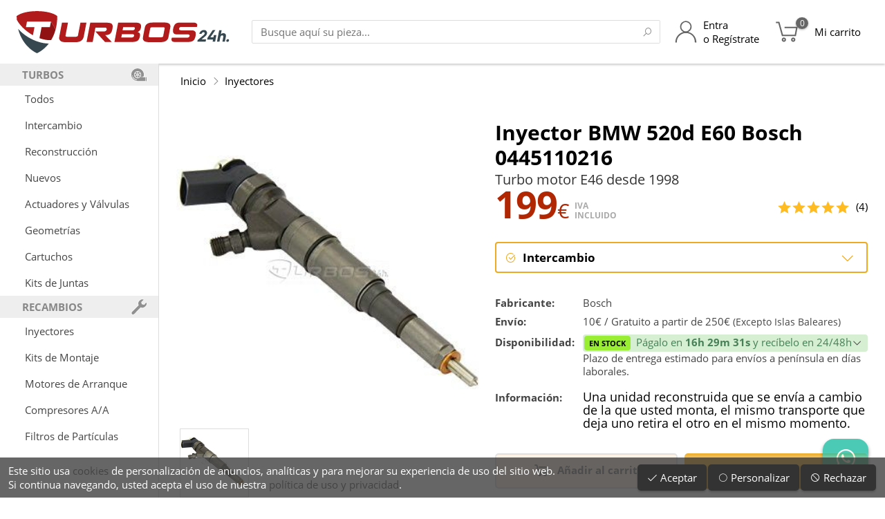

--- FILE ---
content_type: text/html; charset=UTF-8
request_url: https://www.turbos24h.com/i/Inyector-BMW-520d-E60-1998-Bosch/0445110216/v559/
body_size: 35240
content:
<!doctype html>
<html lang="es">
<head>
	<meta http-equiv="Content-Type" content="text/html; charset=UTF-8" />
	<meta name="description" content="Inyector BMW 520d E60 Bosch 0445110216 para Turbo motor E46 desde 1998 referencias compatibles: 0445110161 0445110216 0445110216DC 0986435091 BX-CRI2 13537790093 13537793836 13537794334" />
	<meta name="generator" content="Pablo Rodr&iacute;guez Rey 0.4:Jun/16" />
	<meta name="keywords" content="0445110216,0445110161,0445110216dc,0986435091,13537790093,13537793836,13537794334,bx-cri2,inyector,inyectores,e46" />
	<meta name="viewport" content="user-scalable=no, width=device-width, height=device-height, initial-scale=1" />
	<title>Inyector BMW 520d E60 Bosch 0445110216 - Turbos24h</title>
	<base href="https://www.turbos24h.com/" />
	<link rel="icon" type="image/x-icon" href="images/favicon.png" />
	<link rel="shortcut icon" href="images/favicon.png" />
	<link rel="apple-touch-icon" href="images/favicon_apple.png" />
	<script type="text/javascript">var data={"skin":{"id":"","nick":"Turbos24h","microid":"T24H"},"s":"","_T":[],"order":{"estados":{"":{"color":"#444","caption":"En preparaci\u00f3n","ico":"cubes"},"espera":{"color":"#666","caption":"En espera de pago","ico":"money"},"enviado":{"color":"#6A0","caption":"Enviado","ico":"envelope-o","garantia":true},"cancelado":{"color":"#933","caption":"Cancelado","ico":"ban"},"devuelto":{"color":"#973","caption":"Devuelto","ico":"check"},"devuelto_parcial":{"color":"#973","caption":"Devuelto parcial","ico":"check","garantia":true}},"metodospago":{"paypal":{"caption":"PayPal","ico":"paypal"},"4B":{"caption":"Tarjeta","ico":"credit-card"},"bizum":{"caption":"Bizum","ico":"mobile"},"xpay":{"caption":"Apple\/Google Pay","ico":"mobile"},"transferencia":{"caption":"Transferencia","ico":"credit-card-alt"},"contado":{"caption":"Contado","ico":"money"},"stripe":{"caption":"Stripe","ico":"stripe"},"aplazame":{"caption":"Aplazame","ico":"receipt"},"cajero":{"caption":"Ingreso cajero","ico":"receipt"}}},"noresume":true,"directconfirm":true,"price":null,"rinfo":false,"productos_cruzados":[],"rating_best":5,"stock":true,"disponible":true,"cart_add_enabled":true,"min_precio":199,"precios_tipos":{"intercambio":{"abbr":"I","id":"intercambio","caption":"Intercambio","btitle":"para intercambio","ttitle":"de intercambio","gcondition":"refurbished","condition":"RefurbishedCondition","preciomin":true,"_disponible":true,"_enabled":true,"descuento":0,"precio_base":199,"precio":199,"precio_sin_iva":164.46280991735537,"descuento_porcentaje":0},"reconstruccion":{"abbr":"R","id":"reconstruccion","caption":"Reconstrucci\u00f3n","btitle":"para reconstrucci\u00f3n","ttitle":"reconstrucci\u00f3n","gcondition":"refurbished","condition":"RefurbishedCondition","preciomin":true,"recogida":true,"_disponible":false},"nuevo":{"id":"nuevo","caption":"Nuevo","btitle":"nuevos","ttitle":"nuevo","gcondition":"new","condition":"NewCondition","preciomin":true,"_disponible":false},"reforzado":{"abbr":"F","id":"reforzado","caption":"Reforzado","btitle":"reforzados","ttitle":"reforzado","gcondition":"refurbished","condition":"RefurbishedCondition","preciomin":true,"_disponible":false}},"descripciones_precios_tipos":{"nuevo":"Producto nuevo de f\u00e1brica","intercambio":"Una unidad reconstruida que se env\u00eda a cambio de la que usted monta, el mismo transporte que deja uno retira el otro en el mismo momento.","reconstruccion":"Retirada, reparaci\u00f3n y env\u00edo de vuelta de la unidad del cliente."},"producto_titulo":"Inyector BMW 520d E60 Bosch 0445110216","img":{"src":"d\/0445110216-Inyector--BMW-520d\/productos\/182\/0.jpg"},"imgs":[{"src":"d\/0445110216-Inyector--BMW-520d\/productos\/182\/0.jpg","w":355,"h":272}],"fabricante":"Bosch","producto":{"marca_id":"6","marca":"BMW","modelo_id":"250","modelo":"520d","variante_id":"559","variante":"E60","codigo":"","motor_id":"263","motor":"E46","inicio":"1998","fin":"0","cc":"0","cv":"0","motor_referencias":"","motor_comparacion":"","id":"182","parent_id":"0","tipo_id":"5","titulo":"","fabricante":"Bosch","meta_description":"","resumen":"","referencia":"0445110216","referencias":"0445110161\n0445110216\n0445110216DC\n0986435091\n13537790093\n13537793836\n13537794334\nBX-CRI2","comparacion":"","cruzadas":"","stock":null,"garantia":"","nuevo_no_original":"","nuevo_casco_viejo":"","opciones":"","visitas":"178285","rating_stars":"5","rating_votes":"4","tipo":"inyector","tipos":"inyectores","tipo_elemento":"Inyector","tipo_elementos":"Inyectores","garantia_nuevo":"1y","garantia_intercambio":"6m","garantia_reconstruccion":"6m","precio_nuevo":null,"precio_intercambio":"199.00","precio_reconstruccion":null,"precio_cartucho":null,"busqueda":"0445110216 0445110161 0445110216dc 0986435091 13537790093 13537793836 13537794334 bx-cri2 inyector inyectores e46","producto_id":"182","tarifa_id":"1","precio_reforzado":null,"precio_hibridado":null,"precio_valvula":null},"xf":{"ssid":"https:\/\/www.turbos24h.com\/","name":"xf1","class":{"tel":"txt","email":"txt","text":"txt","number":"txt","date":"txt","time":"txt","datetime":"txt","password":"txt","area":"area","checkbox":"checkbox","checkboxes":"checkbox","radio":"radio","select":"cmb","color":"cmd","image":"image","images":"images","audio":"audio","file":"file","files":"files","html":"html","div":"div"},"fields":{"nombre":{"caption":"Nombre","type":"text","readonly":false,"maxlength":255,"required":true,"placeholder":"Nombre completo","width":"100%"},"email":{"caption":"E-Mail","type":"text","readonly":false,"maxlength":255,"required":true,"placeholder":"correo@dominio.es","width":"100%"},"telefono":{"caption":"Tel\u00e9fono","type":"text","readonly":false,"maxlength":120,"required":true,"placeholder":"6XXXXXXXX","width":"100%"},"mensaje":{"caption":"Comentarios","type":"area","maxlength":2048,"placeholder":"Solicito informaci\u00f3n sobre este producto.","width":"100%","height":"128px"}}},"tienda.garantia":"2y","gconversionbuy":"AW-878785006\/Agy-CIm26XEQ7uOEowM","gsurveyoptinmerchantid":122522067,"ekomi":{"token":{"global":"sf14969661e6b16393dcf"}},"user":null,"seo":{"gtag":"AW-878785006","gtag2":"G-SEMJ83K4RW","googletagmanager":"GTM-MGQR94H","gconversionbuy":"AW-878785006\/Agy-CIm26XEQ7uOEowM","ganalytics":"AW-878785006","gsurveyoptinmerchantid":122522067,"facebook":"985754181588433","clarity":"nyjqd99k83","linkedin":"1880769"},"gmaps_googlereviews":{"place":{"address_components":[{"long_name":"4","short_name":"4","types":["street_number"]},{"long_name":"Calle Acero","short_name":"C. Acero","types":["route"]},{"long_name":"Torre-Pacheco","short_name":"Torre-Pacheco","types":["locality","political"]},{"long_name":"Murcia","short_name":"MU","types":["administrative_area_level_2","political"]},{"long_name":"Regi\u00f3n de Murcia","short_name":"MC","types":["administrative_area_level_1","political"]},{"long_name":"Espa\u00f1a","short_name":"ES","types":["country","political"]},{"long_name":"30700","short_name":"30700","types":["postal_code"]}],"adr_address":"<span class=\"street-address\">C. Acero, 4<\/span>, <span class=\"postal-code\">30700<\/span> <span class=\"locality\">Torre-Pacheco<\/span>, <span class=\"region\">Murcia<\/span>, <span class=\"country-name\">Espa\u00f1a<\/span>","business_status":"OPERATIONAL","current_opening_hours":{"open_now":true,"periods":[{"close":{"date":"2025-10-27","day":1,"time":"1400"},"open":{"date":"2025-10-27","day":1,"time":"0900"}},{"close":{"date":"2025-10-27","day":1,"time":"1900"},"open":{"date":"2025-10-27","day":1,"time":"1600"}},{"close":{"date":"2025-10-28","day":2,"time":"1400"},"open":{"date":"2025-10-28","day":2,"time":"0900"}},{"close":{"date":"2025-10-28","day":2,"time":"1900"},"open":{"date":"2025-10-28","day":2,"time":"1600"}},{"close":{"date":"2025-10-29","day":3,"time":"1400"},"open":{"date":"2025-10-29","day":3,"time":"0900"}},{"close":{"date":"2025-10-29","day":3,"time":"1900"},"open":{"date":"2025-10-29","day":3,"time":"1600"}},{"close":{"date":"2025-10-23","day":4,"time":"1400"},"open":{"date":"2025-10-23","day":4,"time":"0900"}},{"close":{"date":"2025-10-23","day":4,"time":"1900"},"open":{"date":"2025-10-23","day":4,"time":"1600"}},{"close":{"date":"2025-10-24","day":5,"time":"1400"},"open":{"date":"2025-10-24","day":5,"time":"0900"}},{"close":{"date":"2025-10-24","day":5,"time":"1900"},"open":{"date":"2025-10-24","day":5,"time":"1600"}}],"weekday_text":["lunes: 9:00\u201314:00, 16:00\u201319:00","martes: 9:00\u201314:00, 16:00\u201319:00","mi\u00e9rcoles: 9:00\u201314:00, 16:00\u201319:00","jueves: 9:00\u201314:00, 16:00\u201319:00","viernes: 9:00\u201314:00, 16:00\u201319:00","s\u00e1bado: Cerrado","domingo: Cerrado"]},"formatted_address":"C. Acero, 4, 30700 Torre-Pacheco, Murcia, Espa\u00f1a","formatted_phone_number":"968 07 49 11","geometry":{"location":{"lat":37.7303434,"lng":-0.9518498999999999},"viewport":{"south":37.72907096970849,"west":-0.9531912802915019,"north":37.73176893029149,"east":-0.9504933197084978}},"icon":"https:\/\/maps.gstatic.com\/mapfiles\/place_api\/icons\/v1\/png_71\/shopping-71.png","icon_background_color":"#4B96F3","icon_mask_base_uri":"https:\/\/maps.gstatic.com\/mapfiles\/place_api\/icons\/v2\/shopping_pinlet","international_phone_number":"+34 968 07 49 11","name":"Turbos 24h","opening_hours":{"open_now":true,"periods":[{"close":{"day":1,"time":"1400","hours":14,"minutes":0,"nextDate":1761566400000},"open":{"day":1,"time":"0900","hours":9,"minutes":0,"nextDate":1761548400000}},{"close":{"day":1,"time":"1900","hours":19,"minutes":0,"nextDate":1761584400000},"open":{"day":1,"time":"1600","hours":16,"minutes":0,"nextDate":1761573600000}},{"close":{"day":2,"time":"1400","hours":14,"minutes":0,"nextDate":1761652800000},"open":{"day":2,"time":"0900","hours":9,"minutes":0,"nextDate":1761634800000}},{"close":{"day":2,"time":"1900","hours":19,"minutes":0,"nextDate":1761670800000},"open":{"day":2,"time":"1600","hours":16,"minutes":0,"nextDate":1761660000000}},{"close":{"day":3,"time":"1400","hours":14,"minutes":0,"nextDate":1761739200000},"open":{"day":3,"time":"0900","hours":9,"minutes":0,"nextDate":1761721200000}},{"close":{"day":3,"time":"1900","hours":19,"minutes":0,"nextDate":1761757200000},"open":{"day":3,"time":"1600","hours":16,"minutes":0,"nextDate":1761746400000}},{"close":{"day":4,"time":"1400","hours":14,"minutes":0,"nextDate":1761220800000},"open":{"day":4,"time":"0900","hours":9,"minutes":0,"nextDate":1761807600000}},{"close":{"day":4,"time":"1900","hours":19,"minutes":0,"nextDate":1761238800000},"open":{"day":4,"time":"1600","hours":16,"minutes":0,"nextDate":1761228000000}},{"close":{"day":5,"time":"1400","hours":14,"minutes":0,"nextDate":1761307200000},"open":{"day":5,"time":"0900","hours":9,"minutes":0,"nextDate":1761289200000}},{"close":{"day":5,"time":"1900","hours":19,"minutes":0,"nextDate":1761325200000},"open":{"day":5,"time":"1600","hours":16,"minutes":0,"nextDate":1761314400000}}],"weekday_text":["lunes: 9:00\u201314:00, 16:00\u201319:00","martes: 9:00\u201314:00, 16:00\u201319:00","mi\u00e9rcoles: 9:00\u201314:00, 16:00\u201319:00","jueves: 9:00\u201314:00, 16:00\u201319:00","viernes: 9:00\u201314:00, 16:00\u201319:00","s\u00e1bado: Cerrado","domingo: Cerrado"]},"photos":[{"height":2436,"html_attributions":["<a href=\"https:\/\/maps.google.com\/maps\/contrib\/105652398103473303718\">Francisco Moreno martinez<\/a>"],"width":1125},{"height":1536,"html_attributions":["<a href=\"https:\/\/maps.google.com\/maps\/contrib\/111889944200567196283\">Turbos 24h<\/a>"],"width":2048},{"height":768,"html_attributions":["<a href=\"https:\/\/maps.google.com\/maps\/contrib\/111889944200567196283\">Turbos 24h<\/a>"],"width":1024},{"height":1476,"html_attributions":["<a href=\"https:\/\/maps.google.com\/maps\/contrib\/112555285287441695482\">Andrea Pascual Rodriguez<\/a>"],"width":813},{"height":262,"html_attributions":["<a href=\"https:\/\/maps.google.com\/maps\/contrib\/111889944200567196283\">Turbos 24h<\/a>"],"width":350},{"height":1476,"html_attributions":["<a href=\"https:\/\/maps.google.com\/maps\/contrib\/112555285287441695482\">Andrea Pascual Rodriguez<\/a>"],"width":813},{"height":4096,"html_attributions":["<a href=\"https:\/\/maps.google.com\/maps\/contrib\/101290920676874186881\">Javier Olea<\/a>"],"width":3072},{"height":1000,"html_attributions":["<a href=\"https:\/\/maps.google.com\/maps\/contrib\/111889944200567196283\">Turbos 24h<\/a>"],"width":1000},{"height":500,"html_attributions":["<a href=\"https:\/\/maps.google.com\/maps\/contrib\/111889944200567196283\">Turbos 24h<\/a>"],"width":588},{"height":4032,"html_attributions":["<a href=\"https:\/\/maps.google.com\/maps\/contrib\/113882243526770849527\">Juan Carlos Berruezo<\/a>"],"width":3024}],"place_id":"ChIJnzR0ASdsYw0RlAvmb8KhAzs","plus_code":{"compound_code":"P2JX+47 Torre-Pacheco, Espa\u00f1a","global_code":"8C9XP2JX+47"},"rating":4.4,"reference":"ChIJnzR0ASdsYw0RlAvmb8KhAzs","reviews":[{"author_name":"RAFAEL QUESADA SEGURRA","author_url":"https:\/\/www.google.com\/maps\/contrib\/113763563402969370568\/reviews","language":"es","original_language":"es","profile_photo_url":"https:\/\/lh3.googleusercontent.com\/a\/ACg8ocKnryNXn4XbZI6Khtb1LkH9s4pH4NyyBV7_pzJux4UCGGrqCA=s128-c0x00000000-cc-rp-mo","rating":1,"relative_time_description":"Hace 2 semanas","text":"Compro un turbo y me env\u00edan un correo electr\u00f3nico de que el d\u00eda 8 proceder\u00e1n a la entrega y recogida del viejo.\n\nSe presenta el d\u00eda 6 el repartidor a entregar el turbo y recoger el otro, le digo que se espere 10 min que tengo el paquete sin preparar, me dice que no se puede esperar y se lleva el turbo que he pagado y me dejan sin turbo y sin dinero!\n\nMe pongo en contacto con la empresa turbos24h y me dicen que hasta que no reciban el turbo no me hacen el abono!\n\nNi tengo turbo ni tengo dinero y ahora a buscar una soluci\u00f3n por otro sitio!\n\nY ya han pasado 3 d\u00edas desde que ocurri\u00f3 esto y todo son pegas y largas para hacerme el abono as\u00ed que estoy sin coche sin turbo y sin dinero la culpa de que no me devuelvan el dinero es tambi\u00e9n de la agencia de transportes no ?","time":1759903191,"translated":false},{"author_name":"Juan Mateos","author_url":"https:\/\/www.google.com\/maps\/contrib\/112245037519823984250\/reviews","language":"es","original_language":"es","profile_photo_url":"https:\/\/lh3.googleusercontent.com\/a-\/ALV-UjWo88-ha92vjGnTD1mhsOQ1oVV6cKQaEvtYIqcZsKraL4KYTE1m=s128-c0x00000000-cc-rp-mo","rating":1,"relative_time_description":"Hace una semana","text":"Hace ya alg\u00fan tiempo les env\u00ede a reparar mi turbo. El turbo que me enviaron aguanto 1 d\u00eda en el coche, el tornillo de la turbina de admisi\u00f3n se salio del eje y destrozo la turbina con la consiguiente aver\u00eda en el coche. Hable con ellos y me hicieron de enviarlo de nuevo, lo revisan y me comunican que es culpa del montaje, me piden 200\u20ac mas para repararlo de nuevo. El montaje lo hice yo mismo como mec\u00e1nico que soy, y antes de montar este turbo se limpio todo bien por posibles virutas que pudiera a ver en el sistema del anterior turbo, se cambio aceite y filtros y las juntas que necesita el turbo nuevo, hasta se mando a limpiar el intercooler por si acaso, vamos que se de sobra los procedimientos a seguir en este tipo de reparaciones. El turbo no se manipulo, llego en la caja, se desembalo y se instalo en el veh\u00edculo. De todas formas a un que algo no se hubiera limpiado bien, que no es el caso, no es motivo para que uno de los tornillos del eje se afloje solo y destroce la turbina, en todo caso se romper\u00eda la turbina simplemente por alg\u00fan elemento que quedara en el sistema del antiguo turbo roto. Ademas un tiempo despu\u00e9s desmonte este turbo y el cartucho parece mas chino que otra cosa, ni referencias ni nada, como si suelen traer otros cartuchos de marcas reconocidas. Conclusi\u00f3n, el dinero tirado con esta empresa, no se hacen cargo si no vuelves a pagar. No soy al primero que le pasa, en internet los foros est\u00e1n llenos de gente que han tenido problemas con ellos, sobretodo con las garant\u00edas.","time":1760090530,"translated":false},{"author_name":"Francisco Moreno martinez","author_url":"https:\/\/www.google.com\/maps\/contrib\/105652398103473303718\/reviews","language":"es","original_language":"es","profile_photo_url":"https:\/\/lh3.googleusercontent.com\/a\/ACg8ocLjyIGR50ob_BA9r9IOPQEFt09ZtWGVlX42VVnEPbHMdN3t-w=s128-c0x00000000-cc-rp-mo-ba3","rating":5,"relative_time_description":"Hace 2 meses","text":"Llevo comprando a esta empresa a\u00f1os y un servicio muy r\u00e1pido calidad en materiales ya que nunca tuve problema a d\u00eda de hoy con ning\u00fan turbo re acondicionado de ellos seguir\u00e9 contando con esta empresa cuando los necesite te asesoran al m\u00ednimo detalle muy responsables   (recomendable)","time":1755111481,"translated":false},{"author_name":"G. Brey E.","author_url":"https:\/\/www.google.com\/maps\/contrib\/108291018737482018623\/reviews","language":"es","original_language":"es","profile_photo_url":"https:\/\/lh3.googleusercontent.com\/a-\/ALV-UjVHZCAdLVbcIZbMgatexg8JEhvfYqYSwEoZ5lh8Q4idIE43lzfn=s128-c0x00000000-cc-rp-mo-ba4","rating":5,"relative_time_description":"Hace una semana","text":"Me montaron hoy un turbo reconstruido que hab\u00eda pedido aqu\u00ed, y la verdad que muy bien, me aconsejaron cual era el apropiado para el coche, el env\u00edo en d\u00eda y medio estaba en el taller, y  est\u00e1 funcionando a la perfecci\u00f3n, esperemos que siga as\u00ed mucho tiempo, recomendable.\nMuchas gracias por todo","time":1760562674,"translated":false},{"author_name":"Elena y Juan y jr","author_url":"https:\/\/www.google.com\/maps\/contrib\/103592567513916584764\/reviews","language":"es","original_language":"es","profile_photo_url":"https:\/\/lh3.googleusercontent.com\/a-\/ALV-UjV8fjrQJF2L8d8TafTJgoIF74Kp4QWp1F7mUqVwelNvMOQFXNYPXg=s128-c0x00000000-cc-rp-mo","rating":5,"relative_time_description":"Hace 2 meses","text":"Tuve que solicitar la garant\u00eda de un turbo reci\u00e9n montado porque hac\u00eda un ruido met\u00e1lico. Finalmente result\u00f3 ser un problema de fogueo en las juntas, por no haberlas sustituido al mismo tiempo que el turbo.\nReconozco que fue un fallo por mi parte y quiero pedir disculpas.\nAgradezco mucho la atenci\u00f3n y el trato recibido por parte del equipo. Muy profesionales.","time":1753956852,"translated":false}],"types":["car_repair","establishment","point_of_interest","store"],"url":"https:\/\/maps.google.com\/?cid=4252420329640954772","user_ratings_total":734,"utc_offset":120,"vicinity":"C. Acero, 4, Torre-Pacheco","website":"https:\/\/www.turbos24h.com\/","html_attributions":[],"utc_offset_minutes":120},"time":1761212708.061845},"carrito_num":null,"consent":{"cookies":"Este sitio usa <a href='cookies'>cookies<\/a> de personalizaci\u00f3n de anuncios, anal\u00edticas y para mejorar su experiencia de uso del sitio web.<br class='nomobile' \/> Si continua navegando, usted acepta el uso de nuestra <a href='legal'>pol\u00edtica de uso y privacidad<\/a>.","consents":{"":{"caption":"Cookies t\u00e9cnicas","description":"Esta cookie se utilizan para actividades que son estrictamente necesarias para gestionar o prestar el servicio que usted nos solicite.","required":true},"analytics_storage":{"caption":"Cookies anal\u00edticas","description":"Estas cookies nos permiten medir el tr\u00e1fico y a analizar su comportamiento con el fin de mejorar nuestro servicio."},"ad_personalization":{"caption":"Personalizaci\u00f3n","description":"Estas cookies nos ayudan a mejorar la calidad de su experiencia de usuario y permiten la interacci\u00f3n con los contenidos con sus datos de usuario, las redes y las plataformas externas."},"ad_storage":{"caption":"Almacenamiento y datos de usuario","description":"Estas cookies nos permiten el almacenamiento de informaci\u00f3n para fines publicitarios."}}},"base":"https:\/\/www.turbos24h.com\/","uri":"\/i\/Inyector-BMW-520d-E60-1998-Bosch\/0445110216\/v559\/","server":"https:\/\/www.turbos24h.com"};</script>
	<script type="text/javascript" src="?js=VmPow58Q1a0g62yL8Qc6dBxvYcDBMlpHAJtj3ijjjLTkbtPRxo.DFgORlUYnhWzk.AVf.wPPaqR1gnb8umB.kcKIC4kUuftzL6JzBadd3m0HGUZDQCrl.Ds_UnPB3Sh.YKmf3vgI5gYC1LOj6KbCapIpRCrhrAlHlulqfnTazS7CRNrSoXHaPMoNXjiRpjAxk_LRMUxKnAf3twFk9gxy2Ul6_6.OfXdspmvSru.1VZByvdsAM_sgJ01NuWd0sL.8"></script>
	<script type="text/javascript" src="extra/jquery/jquery-1.12.0.min.js"></script>
	<script type="text/javascript" src="extra/jquery/ui/1.11.4/jquery-ui.js"></script>
	<script type="text/javascript" src="extra/photoswipe/photoswipe.min.js"></script>
	<script type="text/javascript" src="extra/photoswipe/photoswipe-ui-default.min.js"></script>
	<script type="text/javascript" src="https://apis.google.com/js/platform.js" async></script>
	<script type="text/javascript" src="https://sw-assets.ekomiapps.de/static_resources/widget.js" async></script>
	<link rel="stylesheet" media="all" href="?css=NJR4wimzghZp6ZZhYZhXKFJgRCdO_RLvlInW6JNidQpyvL1FoyrbMPcw_rRj8Eqy8vijqdUVGPq52GP5KbmMMIMOmfSi3zwpadlJI2RwtCCZeC8qXVZa7nFNBcsA4BUitYI7YvfFRp4SicjaZFLbGMO.VJC1AXiOh8q3xLkT9OE-" />
	<link rel="stylesheet" media="all" href="extra/photoswipe/photoswipe.css" />
	<link rel="stylesheet" media="all" href="extra/photoswipe/turbos24h-skin/turbos24h-skin.css" />
	<link rel="stylesheet" media="all" href="fonts/line-awesome/css/line-awesome.min.css" />
	<link rel="canonical" href="https://www.turbos24h.com/i/Inyector-BMW-520d-E60-1998/0445110216/v559/" />
	<script type="application/ld+json">{
    "@context": "https:\/\/schema.org",
    "@type": "Product",
    "name": "Inyector BMW 520d E60 Bosch 0445110216",
    "image": "https:\/\/www.turbos24h.com\/d\/0445110216-Inyector--BMW-520d\/productos\/182\/0.jpg",
    "aggregateRating": {
        "@type": "AggregateRating",
        "ratingValue": 5,
        "reviewCount": 4,
        "bestRating": 5,
        "worstRating": 1
    },
    "review": [
        {
            "@type": "Review",
            "author": {
                "@type": "Person",
                "name": "carlos"
            },
            "datePublished": "2021-07-01T11:59:36Z",
            "reviewRating": {
                "@type": "Rating",
                "bestRating": 5,
                "worstRating": 1,
                "ratingValue": 5
            }
        }
    ]
}</script>
<style> #page { display: none; } </style>
			<!-- Google Specifics -->
			<script>
				window.dataLayer = window.dataLayer || [];
				function gtag(){dataLayer.push(arguments);}
				gtag('js', new Date());
			</script>
		<script async src='https://www.googletagmanager.com/gtag/js?id=AW-878785006'></script><script>gtag('config', 'AW-878785006', {'allow_enhanced_conversions':true});</script>
<script async src='https://www.googletagmanager.com/gtag/js?id=G-SEMJ83K4RW'></script><script>gtag('config', 'G-SEMJ83K4RW', {'allow_enhanced_conversions':true});</script>
<script type="application/ld+json">
	{
		"@context": "http://schema.org",
		"@type": "WebSite",
		"url": "https://www.turbos24h.com/",
		"potentialAction": {
			"@type": "SearchAction",
			"target": "https://www.turbos24h.com/busqueda?s={search_term_string}",
			"query-input": "required name=search_term_string"
		}
	}
</script>
<script type="application/ld+json">
	{
		"@context": "http://schema.org",
		"@type": "Organization",
		"url": "https://www.turbos24h.com/",
		"logo": "https://www.turbos24h.com/images/turbos24h.svg",
		"contactPoint": [{
			"@type": "ContactPoint",
			"telephone": "+34-658-742-666",
			"contactType": "customer service"
		}]
	}
</script>
<script type="application/ld+json">
	{
		"@context": "http://schema.org",
		"@type": "Organization",
		"url": "https://www.turbos24h.com/",
		"contactPoint": [{
			"@type": "ContactPoint",
			"telephone": "+34-968-074-911",
			"contactType": "customer service"
		}]
	}
</script>
<meta name="theme-color" content="#AA1111" />
	<meta name="TWlqbWc0eHdNN0RiSXp3d002am5Vaz1h" value="723d190542895c578093cd74e945314d" />
	<meta property="og:site_name" content="Turbos24h" />
	<meta property="og:type" content="article" />
	<meta property="og:url" content="https://www.turbos24h.com/i/Inyector-BMW-520d-E60-1998/0445110216/v559/" />
	<meta property="og:image" content="https://www.turbos24h.com/d/0445110216-Inyector--BMW-520d/productos/182/0.jpg" />
	<meta property="og:title" content="Inyector BMW 520d E60 Bosch 0445110216" />
	<meta property="og:description" content="Turbo motor E46 desde 1998" />
	
	<!-- <all your="base" are="belong/to.us" /> -->
</head>
<body class='web'>
<div id='page' class='page  page_producto web'>

	
					<!-- botón flotante de whatsapp -->
			<div class='permainfo noprint'>
				<a href='https://wa.me/34658742666?text=%C2%A1Hola%21%20Estoy%20hablando%20contigo%20por%20WhatsApp%20Chat%20desde%20Turbos24h.com%20%2ARECUERDE%20TENER%20LA%20REFERENCIA%20DE%20LA%20PIEZA%20PARA%20PODER%20SER%20ATENDIDO%2A%0A%0A' target='_blank' title='Contacta con nosotros por WhatsApp'>
					<span class='la la-whatsapp'></span>
				</a>
			</div>
		
		<datalist id='buscador_datalist'>
					</datalist>

		<header class='head'>

			
				<section class='title'>

					<!--<div class='centrador'>
						<div class='contenido'>-->

							<div class='title_contenido'>

								<span class='title_sep'></span>

								<div class='title_menu_logo'>

									<div id='head_menu_cmd' class='title_link title_menu noprint' title='Menú principal'>
										<div class='title_link_icon'>
											<span class='la la-bars'></span>
										</div>
									</div>

									<div class='title_logo'>
										<a class='logo' href='https://www.turbos24h.com/' title='Turbos24h'>
											<h1><img
												src='[data-uri]'
																								alt=''
											/><span>Inyector BMW 520d E60 Bosch 0445110216 - Turbos24h</span></h1>
										</a>
									</div>

								</div>

								<span class='title_sep'></span>

								<div class='title_buscador noprint'>
									<div class='head_buscador'>
										<input id='head_buscador_txt' class='txt head_buscador_txt' list='buscador_datalist' value='' placeholder='Busque aquí su pieza...' />
										<button id='head_buscador_cmd' class='cmd head_buscador_cmd' data-search-in='head_buscador_txt'><span class='la la-search'></span><span class='hide'>Buscar</span></button>
									</div>
								</div>

								<span class='fill'></span>

								<div class='title_buscador_button noprint' title='Buscador'>
									<span class='title_link' id='head_buscador_link'>
										<div class='title_link_icon'>
											<span class='la la-search'></span>
										</div>
										<div class='title_link_caption'>
											Búsqueda
										</div>
									</span>
								</div>

								<a class='title_link title_link_big title_usuario noprint' href='usuario' title='Acceso de usuario'>
									<div class='title_link_icon'>
																					<span class='title_icon title_icon_user'></span>
																			</div>
									<div class='title_link_caption'>
																					Entra<br />
											o Regístrate
																			</div>
								</a>

								<a class='title_link title_link_big title_carrito noprint' href='carrito' id='carrito_link'>
									<div class='title_link_icon'>
																					<span class='title_icon title_icon_cart'></span>
																				<span class='hide'>(</span><span id='carrito_count' class='menu_item_badge_count'>0</span><span class='hide'>)</span>
									</div>
									<div class='title_link_caption'>
										<span class='nowrap'>Mi carrito</span>
									</div>
									<div id='carrito_popup'>
										<div class='carrito_popup_caret'>
											<span></span>
										</div>
										<div id='carrito_popup_body'></div>
									</div>
								</a>

								<span class='title_sep'></span>

							</div>

						<!--</div>
					</div>-->

				</section><!-- title -->

				<div class='clear'></div>

			

			
		</header>

		<section class='head_sep'></section>

		<div id='page_background' class='page_background'></div>

		<section class='page_divisor'>

			<nav id='page_menu' class='noprint'>
				<div id='page_menu_body'>
					<div class='head_menu'>
						<ul>
							<!--<li>
								<div class='head_menu_titulo_close' id='head_menu_titulo_close'>
									<span class='head_menu_titulo_close_caption'>
										Todos los productos
									</span>
									<span class='head_menu_titulo_close_icon'>
										<span class='la la-times'></span>
									</span>
								</div>
							</li>-->
							<li>
																					<div class='head_menu_h'>
																									<span class='head_menu_h_icon' style='background-image:url([data-uri]);'></span>
																								<span class='head_menu_h_caption'>Turbos</span>
											</div>
																			</li><li>
																					<a class='head_menu_link' href='turbos'>
																								Todos											</a>
																			</li><li>
																					<a class='head_menu_link' href='turbos.intercambio'>
																								Intercambio											</a>
																			</li><li>
																					<a class='head_menu_link' href='turbos.reconstruccion'>
																								Reconstrucción											</a>
																			</li><li>
																					<a class='head_menu_link' href='turbos.nuevo'>
																								Nuevos											</a>
																			</li><li>
																					<a class='head_menu_link' href='actuadores-valvulas'>
																								Actuadores y Válvulas											</a>
																			</li><li>
																					<a class='head_menu_link' href='geometrias'>
																								Geometrías											</a>
																			</li><li>
																					<a class='head_menu_link' href='cartuchos'>
																								Cartuchos											</a>
																			</li><li>
																					<a class='head_menu_link' href='kitsdejuntas'>
																								Kits de Juntas											</a>
																			</li><li>
																					<div class='head_menu_h'>
																									<span class='head_menu_h_icon' style='background-image:url([data-uri]);'></span>
																								<span class='head_menu_h_caption'>Recambios</span>
											</div>
																			</li><li>
																					<a class='head_menu_link' href='inyectores'>
																								Inyectores											</a>
																			</li><li>
																					<a class='head_menu_link' href='kitsdemontaje'>
																								Kits de Montaje											</a>
																			</li><li>
																					<a class='head_menu_link' href='motoresdearranque'>
																								Motores de Arranque											</a>
																			</li><li>
																					<a class='head_menu_link' href='compresoresaa'>
																								Compresores A/A											</a>
																			</li><li>
																					<a class='head_menu_link' href='faps'>
																								Filtros de Partículas											</a>
																			</li>						</ul>
						<!--<div>
							<div class='mobile' style='padding-top:400%;background:#F0F;'></div>
						</div>-->
					</div>
				</div>
			</nav><!-- page_menu -->

			<main id='page_main' class='main'>
				<section id='page_body' class='body'>

											<nav class='migas'>
							<div class='centrador'>
								<div class='contenido'>
									<div class='margen'>
										<ul>
											<li><a href='https://www.turbos24h.com/'>Inicio</a></li><li><span class='la la-angle-right'></span></li><li><a href='inyectores'>Inyectores</a></li>										</ul>
									</div>
								</div>
							</div>
						</nav>
					
	<div class='contenido contenido_oscuro'>

	<div class='centrador'>
		<div class='contenido'>
			<div class='margenes'>

				<section class='producto'>

					<div class='informacion'>

						<div class='h_grupo_cabecera'>

							<div class='cabecera_titulos_motores'>

								<div class='producto_title'>Inyector BMW 520d E60 Bosch 0445110216</div>

								<h2 id='product_title'>Turbo motor E46 desde 1998</h2>

								
							</div>

							<div class='informacion_precio_rating'>

								<section class='informacion_precio'>

									
									<div class='producto_precio_body'>
										<div id='precio' class='producto_precio'></div>
									</div>

								</section>

								<section class='product_rating_stock'>

																			<div id='rating' class='product_rating '>
											<div class='product_rating_body'>
												<span class='product_rating_image'>
													<span class='product_rating_stars'>
																													<div id='rating_star_1' class='product_rating_star product_rating_star_active'>
																<span class='rating_star_filled la la-star'></span>
																<span class='rating_star_empty la la-star-o'></span>
															</div>
																													<div id='rating_star_2' class='product_rating_star product_rating_star_active'>
																<span class='rating_star_filled la la-star'></span>
																<span class='rating_star_empty la la-star-o'></span>
															</div>
																													<div id='rating_star_3' class='product_rating_star product_rating_star_active'>
																<span class='rating_star_filled la la-star'></span>
																<span class='rating_star_empty la la-star-o'></span>
															</div>
																													<div id='rating_star_4' class='product_rating_star product_rating_star_active'>
																<span class='rating_star_filled la la-star'></span>
																<span class='rating_star_empty la la-star-o'></span>
															</div>
																													<div id='rating_star_5' class='product_rating_star product_rating_star_active'>
																<span class='rating_star_filled la la-star'></span>
																<span class='rating_star_empty la la-star-o'></span>
															</div>
																											</span>
												</span>
												<span class='product_rating_value'>5</span>
												<span class='product_rating_best'>5</span>
												<span class='product_rating_count' id='rating_votes'>(4)</span>
																									<div id='product_rating_login' class='tooltip'>
														<span class='tooltip_tick'></span>
														<a href='?ref=0445110216&vid=559&login'>Inicia sesión</a> para poder dejar una valoración.
													</div>
																							</div>
										</div>
									
									
								</section>

							</div>

						</div>


						<div class='informacion_cuadro'>

							<section class='producto_cart_tipos'>

								
									<div class='marv'>
										<div class='producto_cart_combo_items noselect' id='combo_items'>
											<div class='producto_tipos_combo'>
												<div class='producto_tipos_combo_icon'><span class='la la-angle-down'></span></div>
												<div tabindex='0' id='producto_tipo_combo' class='producto_tipo_combo producto_cart_cmd_activo'>
													No disponible
												</div>
											</div>
											<div class='producto_cart_items' id='producto_cart_items'>
																									<div itemscope itemtype="http://schema.org/Product">
														<meta itemprop="sku" content="182-559" />
														<meta itemprop="mpn" content='T24H-182-v559-p_intercambio' />
														<meta itemprop="name" content="Inyector BMW 520d E60 Bosch 0445110216" />
														<meta itemprop="description" content='Inyector BMW 520d E60 Bosch 0445110216' />
														<meta itemprop="brand" content="Bosch" />
																													<meta itemprop="image" content="d/0445110216-Inyector--BMW-520d/productos/182/0.jpg" />
																																											<div itemscope itemprop="aggregateRating" itemtype="http://schema.org/AggregateRating">
																<meta itemprop="ratingValue" content="5" />
																<meta itemprop="bestRating" content="5" />
																<meta itemprop="reviewCount" content="4" />
															</div>
																												<div itemprop="offers" itemscope itemtype="http://schema.org/Offer">
															<meta itemprop="availability" content='InStock' />
															<meta itemprop="itemCondition" content='RefurbishedCondition' />
															<meta itemprop="price" content='199' />
															<meta itemprop="priceValidUntil" content='2026-02-18T00:00:00+01:00' />
															<meta itemprop="priceCurrency" content="EUR" />
															<meta itemprop="url" content='https://www.turbos24h.com/i/Inyector-BMW-520d-E60-1998/0445110216/v559/?price=intercambio' />
														</div>
													</div>
													<div class='producto_cart_item'>
														<button
															id='producto_cart_cmd_intercambio' class='producto_cart_cmd' onClick='app.productos.select("intercambio");' ontouchstart='app.productos.select("intercambio");' 															title='Una unidad reconstruida que se env&iacute;a a cambio de la que usted monta, el mismo transporte que deja uno retira el otro en el mismo momento.'
														>
															<div class='producto_cart_cmd_body'>
																<span class='producto_cart_cmd_icon producto_cart_cmd_checked la la-check-circle'></span>
																<span class='producto_cart_cmd_icon producto_cart_cmd_unchecked la la-circle-o'></span>
																Intercambio<br/>
																															</div>
														</button>
													</div>
																							</div>
										</div>
									</div>

								
							</section>
						</div>


						<section class='informacion_cuadro'>
							<div class='marv'>

								<div class='informacion_datos'>

																			<div class='informacion_dato' id='informacion_dato_fabricante'>
											<span class='informacion_nombre'>Fabricante:</span>
											<span class='informacion_valor'>
												<span class='informacion_fabricante' itemprop='brand'>
													Bosch												</span>
											</span>
										</div>
									
									
										<div class='informacion_dato' id='informacion_dato_envio'>
											<span class='informacion_nombre'>Envío:</span>
											<span class='informacion_valor'>
												<span class='informacion_envio'>
																											10€ /
																										Gratuito a partir de 250€ <span style='font-size:0.9em;'>(Excepto Islas Baleares)</span>												</span>
											</span>
										</div>

									
									<div class='informacion_dato informacion_dato_wrap' id='informacion_dato_disponibilidad'>
										<span class='informacion_nombre'>Disponibilidad:</span>
										<span class='informacion_valor'>
											<span id='informacion_valor_disponibilidad'>
																									<div class='informacion_recibelo' title='Pulse para ampliar información de recepción' onClick='javascript:app.infoRecibeloVisibleSwap();'>
															<span class='informacion_recibelo_fecha'>
																<span id='envio_defecto'><span class='product_stock_tag_instock'>En Stock</span><span class='hide'>:</span> <span id='envio_timerdown'></span></span>															</span>
														<span class='informacion_recibelo_caret'>
															<span class='la la-angle-right'></span>
														</span>
														<div class='clear'></div>
													</div>
													<div class='informacion_recibelo_oculto'>
														Plazo de entrega estimado para envíos a península en días laborales.
													</div>
																							</span>
										</span>
									</div>

									<div class='informacion_dato informacion_dato_wrap' id='informacion_dato_disponibilidad'>
										<span class='informacion_nombre'>Información:</span>
										<span class='informacion_valor'>
											<section class='producto_tipo_descripcion'>
												<div id='producto_tipo_descripcion' tabindex='0'></div>
											</section>
										</span>
									</div>

																			<meta itemprop="description" content='Inyector BMW 520d E60 Bosch 0445110216' />
									
								</div>

								<!--
									<div class=''>
										<section class='producto_tipo_descripcion'>
											<div id='producto_tipo_descripcion' tabindex='0'></div>
										</section>
									</div>
								-->

							</div>
						</section>


						
															<div class='informacion_cuadro'>
									<section class='informacion_comprar'>
										<div class='marv'>
											<div class='producto_cmds'>
												<button id='cmd_cart_add' class='cmd cmd_big producto_cmd producto_cmd_cart fill' onClick='app.productos.add()' disabled title='Añadir al carrito'>
													<span class='producto_cmd_icon la la-shopping-cart'></span>
													<span class='nomobile'>Añadir al carrito</span>
													<span class='mobile'>Al carrito</span>
												</button>
												<button id='cmd_buy' class='cmd cmd_big producto_cmd producto_cmd_buy fill' onClick='app.productos.buy()' disabled>
													Comprar
													<span class='nomobile producto_cmd_icon la la-arrow-right'></span>
												</button>
											</div>
										</div>
																			</section>
								</div>
							
							<section class='informacion_comprar_movil'>

								
								<div class='informacion_comprar_movil_cmds'>
																			<a class='cmd cmd_big cmd_whatsapp' href='https://wa.me/34658742666?text=%C2%A1Hola%21%20Estoy%20hablando%20contigo%20por%20WhatsApp%20Chat%20desde%20Turbos24h.com%20%2ARECUERDE%20TENER%20LA%20REFERENCIA%20DE%20LA%20PIEZA%20PARA%20PODER%20SER%20ATENDIDO%2A%0A%0A'>
											<span class='la la-whatsapp'></span>
										</a>
																		<button id='cmd_buy_movil' class='cmd cmd_big cmd_buy' onClick='app.productos.buy()' disabled>
										<span class='cmd_buy_caption'>Comprar</span>
										<span class='cmd_buy_price' id='precio_movil'></span>
									</button>
								</div>

							</section>

						
						
							<input id='precio_aplazame' type='hidden' value='' />

							<script src="https://cdn.aplazame.com/aplazame.js"
								data-aplazame="5b22c3c085401e31c4184febd51f8b02887f08c5"
								data-sandbox="false"
								async defer></script>

							<div data-aplazame-widget-instalments
								data-price="#precio_aplazame"
								data-currency="EUR"
								data-country="ES"
								data-view="product"></div>

						
						
						
						<section class='propiedades_compra'>
							<div class='propiedades_compra_item'>
								<div class='propiedades_compra_item_icon'><span class='la la-handshake-o'></span></div>
								<div class='propiedades_compra_item_caption'>Garantía<br /><b id='garantia_caption'>Hasta 2 años</b></div>
							</div>
							<div class='propiedades_compra_separador'></div>
							<div class='propiedades_compra_item'>
								<div class='propiedades_compra_item_icon'><span class='la la-shield'></span></div>
								<div class='propiedades_compra_item_caption'>
									Pago 100% <b>seguro</b><br />
																			<img src='images/bizum.png' height='18' title='Pago rápido con Bizum' alt='Bizum' />
																																					<img src='images/visa.png' height='18' title='Pago seguro con Tarjeta VISA' alt='VISA' />
										<img src='images/mastercard.png' height='18' title='Pago seguro con Tarjeta MASTER' alt='MasterCard' />
																	</div>
							</div>
							<div class='propiedades_compra_separador'></div>
							<div class='propiedades_compra_item'>
								<div class='propiedades_compra_item_icon'><span class='la la-truck'></span></div>
								<div class='propiedades_compra_item_caption'>Envío<br /><b>24/48h</b></div>
							</div>
						</section>

						<!-- enlaces para compartir -->
													<section class='informacion_cuadro'>
								<div class=''>
									<div class='informacion_datos informacion_datos_center'>
										<div class='informacion_dato informacion_dato_nobreak' id='informacion_compartir'>
											<span class='informacion_nombre informacion_nombre_compartir'>
												<span class='nomobile'>Comparte este producto:</span>
												<span class='mobile'>Compartir:</span>
											</span>
											<span class='informacion_valor'>
												<span class='sharelinks'>
																											<a class='sharelink' href='https://web.whatsapp.com/send?text=Mira%20lo%20que%20he%20visto%20en%20Turbos24h%3A%20Inyector%20BMW%20520d%20E60%20Bosch%200445110216%20https%3A%2F%2Fwww.turbos24h.com%2F%3Fref%3D0445110216%26vid%3D559' title='Compartir en WhatsApp' target='_blank'>
															<span class='la la-whatsapp'></span>
														</a>
																											<a class='sharelink' href='https://twitter.com/intent/tweet?original_referer=https%3A%2F%2Fwww.turbos24h.com%2F%3Fref%3D0445110216%26vid%3D559&text=Inyector%20BMW%20520d%20E60%20Bosch%200445110216%0Ahttps%3A%2F%2Fwww.turbos24h.com%2F%3Fref%3D0445110216%26vid%3D559&tw_p=tweetbutton&via=turbos24h' title='Compartir en Twitter' target='_blank'>
															<span class='la la-twitter'></span>
														</a>
																											<a class='sharelink' href='https://www.facebook.com/sharer.php?u=https%3A%2F%2Fwww.turbos24h.com%2F%3Fref%3D0445110216%26vid%3D559' title='Compartir en Facebook' target='_blank'>
															<span class='la la-facebook'></span>
														</a>
																											<a class='sharelink' href='mailto:amigo@correo.es?subject=Mira%20lo%20que%20he%20visto%20en%20Turbos24h&body=Inyector%20BMW%20520d%20E60%20Bosch%200445110216%20https%3A%2F%2Fwww.turbos24h.com%2F%3Fref%3D0445110216%26vid%3D559' title='Compartir en Mail' target='_blank'>
															<span class='la la-envelope-o'></span>
														</a>
																									</span>
											</span>
										</div>
									</div>
								</div>
							</section>
						
						
					</div>

					<div class='separador'></div>

					<div class='imagenes'>

						<div class='imagenes_main '>

							<section class='producto_imagen_principal'>
								<div class='producto_imagen_slider'>
																			<div
											id='producto_imagen_0'
											class='producto_imagen'
											style='background-image:url(d/0445110216-Inyector--BMW-520d/productos/182/0.jpg);'
										>
											<img class='hide' src='d/0445110216-Inyector--BMW-520d/productos/182/0.jpg' alt='Inyector BMW 520d E60 Bosch 0445110216' title='Inyector BMW 520d E60 Bosch 0445110216'
																									aria-labelledby='product_title'
																							/>
										</div>
																	</div>
								<div class='producto_imagen_ar' id='producto_imagen_slider'></div>
							</section>

															<section class='producto_imagenes nomobile'>
																			<div class='producto_imagen_tn'>
											<div class='producto_imagen' style='background-image:url(d/0445110216-Inyector--BMW-520d/productos/182/0.jpg);'>
												<div class='producto_imagen_ar'></div>
												<img id='producto_imagen_tn_0' class='producto_imagen_cimg' src='d/0445110216-Inyector--BMW-520d/productos/182/0.jpg' alt='Inyector BMW 520d E60 Bosch 0445110216' title='Inyector BMW 520d E60 Bosch 0445110216'
																											aria-labelledby='product_title'
																									/>
											</div>
										</div>
																	</section>
							
							<div class='imagenes_foot'>
								Imágenes orientativas
							</div>

						</div>

						<!--
						<div class='imagenes_capturas'>
							<div class='imagen_captura'>
								<div class='producto_qrcode'>
									<img class='vbottom' src='https://www.turbos24h.com/i/Inyector-BMW-520d-E60-1998/0445110216/v559/?ref=0445110216&vid=559&ajax=qrcode'>
								</div>
							</div>
						</div>
						-->

						
					</div>

				</section>

				<div class='informacion_abajo'>

					<section class='informacion_detalles'>

						<div class='informacion_cuadro'>
							<div class='informacion_referencias'>

																	<section class='mar informacion_referencias_base'>
										<h4>Referencias Compatibles</h4>
										<ul class='informacion_lista informacion_lista_referencias'>
											<li class='informacion_lista_li informacion_lista_li_head'><h3><b>0445110216</b></h3></li>
																							<li class='informacion_lista_li informacion_lista_li_head'><h3><a href='https://www.turbos24h.com/i/Inyector-BMW-520d-E60-1998/0445110161/v559/'>0445110161</a></h3></li>
												<!-- <li class='informacion_lista_li informacion_lista_li_head'><h3>0445110161</h3></li> -->
																							<li class='informacion_lista_li informacion_lista_li_head'><h3><a href='https://www.turbos24h.com/i/Inyector-BMW-520d-E60-1998/0445110216/v559/'>0445110216</a></h3></li>
												<!-- <li class='informacion_lista_li informacion_lista_li_head'><h3>0445110216</h3></li> -->
																							<li class='informacion_lista_li informacion_lista_li_head'><h3><a href='https://www.turbos24h.com/i/Inyector-BMW-520d-E60-1998/0445110216DC/v559/'>0445110216DC</a></h3></li>
												<!-- <li class='informacion_lista_li informacion_lista_li_head'><h3>0445110216DC</h3></li> -->
																							<li class='informacion_lista_li informacion_lista_li_head'><h3><a href='https://www.turbos24h.com/i/Inyector-BMW-520d-E60-1998/0986435091/v559/'>0986435091</a></h3></li>
												<!-- <li class='informacion_lista_li informacion_lista_li_head'><h3>0986435091</h3></li> -->
																							<li class='informacion_lista_li informacion_lista_li_head'><h3><a href='https://www.turbos24h.com/i/Inyector-BMW-520d-E60-1998/BX-CRI2/v559/'>BX-CRI2</a></h3></li>
												<!-- <li class='informacion_lista_li informacion_lista_li_head'><h3>BX-CRI2</h3></li> -->
																							<li class='informacion_lista_li informacion_lista_li_head'><h3><a href='https://www.turbos24h.com/i/Inyector-BMW-520d-E60-1998/13537790093/v559/'>13537790093</a></h3></li>
												<!-- <li class='informacion_lista_li informacion_lista_li_head'><h3>13537790093</h3></li> -->
																							<li class='informacion_lista_li informacion_lista_li_head'><h3><a href='https://www.turbos24h.com/i/Inyector-BMW-520d-E60-1998/13537793836/v559/'>13537793836</a></h3></li>
												<!-- <li class='informacion_lista_li informacion_lista_li_head'><h3>13537793836</h3></li> -->
																							<li class='informacion_lista_li informacion_lista_li_head'><h3><a href='https://www.turbos24h.com/i/Inyector-BMW-520d-E60-1998/13537794334/v559/'>13537794334</a></h3></li>
												<!-- <li class='informacion_lista_li informacion_lista_li_head'><h3>13537794334</h3></li> -->
																					</ul>
									</section>
								
								
							</div>
						</div>

													<div class='informacion_cuadro'>
								<section class='mar'>
									<h4>Vehículos Compatibles</h4>
									<ul class='informacion_lista compatibilidades_marcas' id='vehiculos_compatibles'>
																							<li id='compatibilidades_marca_6' class='informacion_lista_li informacion_lista_li_head'>
														<div class='compatibilidades_marca nformacion_lista_li_head_more noselect'
															onclick='app.expand("compatibilidades_marca_6");'
														>
															<span class='expandable_icon la la-angle-right'></span>
															<h4>BMW</h4>
															<span class='compatibilidades_marca_count'>(6)</span>
														</div>
														<div class='expandable'>
															<ul class='compatibilidades_modelos'><li class='informacion_lista_li informacion_lista_li_item' title='BMW 120d E87  (motor E46)'><a href='https://www.turbos24h.com/i/Inyector-BMW-120d-E87-1998/0445110216/v172/'><h3><span class='hide'>BMW</span> 120d E87  <span class='informacion_lista_motor'>(motor E46)</span></h3></a></li><li class='informacion_lista_li informacion_lista_li_item' title='BMW 320d E46  (motor E46)'><a href='https://www.turbos24h.com/i/Inyector-BMW-320d-E46-1998/0445110216/v203/'><h3><span class='hide'>BMW</span> 320d E46  <span class='informacion_lista_motor'>(motor E46)</span></h3></a></li><li class='informacion_lista_li informacion_lista_li_item' title='BMW 330d E46  (motor E46)'><a href='https://www.turbos24h.com/i/Inyector-BMW-330d-E46-1998/0445110216/v249/'><h3><span class='hide'>BMW</span> 330d E46  <span class='informacion_lista_motor'>(motor E46)</span></h3></a></li><li class='informacion_lista_li informacion_lista_li_item' title='BMW 530d E60  (motor E46)'><a href='https://www.turbos24h.com/i/Inyector-BMW-530d-E60-1998/0445110216/v560/'><h3><span class='hide'>BMW</span> 530d E60  <span class='informacion_lista_motor'>(motor E46)</span></h3></a></li><li class='informacion_lista_li informacion_lista_li_item' title='BMW X3 E83  (motor E46)'><a href='https://www.turbos24h.com/i/Inyector-BMW-X3-E83-1998/0445110216/v561/'><h3><span class='hide'>BMW</span> X3 E83  <span class='informacion_lista_motor'>(motor E46)</span></h3></a></li><li class='informacion_lista_li informacion_lista_li_item' title='BMW X5 E53  (motor E46)'><a href='https://www.turbos24h.com/i/Inyector-BMW-X5-E53-1998/0445110216/v562/'><h3><span class='hide'>BMW</span> X5 E53  <span class='informacion_lista_motor'>(motor E46)</span></h3></a></li></ul>														</div>
													</li>
																					</ul>
								</section>
							</div>
						
													<div class='informacion_cuadro'>
								<section class='mar producto_faq' id='producto_faq'>
									<h3 class='acenter'>Preguntas Frecuentes</h3>
									
<h4>¿Cuánto tarda en llegar mi pedido?</h4>
<blockquote>
	<p><strong>Península:</strong> Entregamos en un plazo estimado de <strong>24 a 48 horas laborables</strong>, si realizas tu pedido antes de las <strong>17:00 h</strong>.</p>
	<p><strong>Islas Baleares:</strong> El tiempo estimado de entrega es de <strong>48 a 72 horas laborables</strong>.</p><p><em>Los plazos pueden variar según el destino y la disponibilidad del producto.</em></p>
</blockquote>

<h4>¿Qué garantía tiene mi pieza?</h4>
<blockquote>
	<p>La garantía varía según el tipo de producto:</p>
	<ul>
		<li><strong>3 años de garantía</strong>: Para productos nuevos adquiridos por consumidores finales.</li>
		<li><strong>2 años de garantía</strong>: Para el resto de productos (excepto los indicados a continuación).</li><li><strong>6 meses de garantía</strong>: Inyectores de intercambio, actuadores, motores de arranque y compresores de aire acondicionado.</li></ul><p><em>Todas nuestras garantías cumplen con la legislación vigente. Consulta nuestras <a href="https://www.turbos24h.com/condiciones">condiciones generales</a> para más información.&nbsp;</em></p><ul>
	</ul>
</blockquote>

<h4>¿Cómo puedo seguir mi envió?</h4>
<blockquote>
	<p>Te enviaremos un correo electrónico con la factura de venta, incluyendo el seguimiento del pedido para que puedas localizar tu paquete en todo momento.</p><p>Además, desde tu <strong>panel de usuario</strong> en nuestra web puedes ver en todo momento el estado de tu pedido.</p>
</blockquote>

<h4>¿Se puede devolver el artículo?</h4>
<blockquote>
	<p>Sí, puedes devolver cualquier producto en el plazo de <strong>14 días naturales</strong> desde la fecha de entrega.</p><p>Condiciones:</p><ul><li>El producto <strong>no debe haber sido montado ni manipulado</strong></li><li>Debe devolverse en su <strong>embalaje original</strong> y en <strong>perfectas condiciones</strong></li></ul>
</blockquote>								</section>
							</div>
						
					</section><!-- informacion_detalles -->

				</div>
			</div>
		</div>
	</div>

</div>

<!-- Root element of PhotoSwipe. Must have class pswp. -->
<div id="pswp" class="pswp" tabindex="-1" role="dialog" aria-hidden="true">
	<!-- Background of PhotoSwipe. It's a separate element as animating opacity is faster than rgba(). -->
	<div class="pswp__bg"></div>
	<!-- Slides wrapper with overflow:hidden. -->
	<div class="pswp__scroll-wrap">
		<!-- Container that holds slides. 
			PhotoSwipe keeps only 3 of them in the DOM to save memory.
			Don't modify these 3 pswp__item elements, data is added later on. -->
		<div class="pswp__container">
			<div class="pswp__item"></div>
			<div class="pswp__item"></div>
			<div class="pswp__item"></div>
		</div>
		<!-- Default (PhotoSwipeUI_Default) interface on top of sliding area. Can be changed. -->
		<div class="pswp__ui pswp__ui--hidden">
			<div class="pswp__top-bar">
				<div class="pswp__counter"></div>
				<button class="pswp__button pswp__button--close" title="Cerrar (ESC)"></button>
				<button class="pswp__button pswp__button--share" title="Compartir"></button>
				<button class="pswp__button pswp__button--fs" title="Pantalla completa"></button>
				<button class="pswp__button pswp__button--zoom" title="Zoom +/-"></button>
				<div class="pswp__preloader">
					<div class="pswp__preloader__icn">
						<div class="pswp__preloader__cut">
							<div class="pswp__preloader__donut"></div>
						</div>
					</div>
				</div>
			</div>
			<div class="pswp__share-modal pswp__share-modal--hidden pswp__single-tap">
				<div class="pswp__share-tooltip"></div> 
			</div>
			<button class="pswp__button pswp__button--arrow--left" title="Anterior (Izquierda)"></button>
			<button class="pswp__button pswp__button--arrow--right" title="Siguiente (Derecha)"></button>
			<div class="pswp__caption">
				<div class="pswp__caption__center"></div>
			</div>
		</div>
	</div>
</div>

<script>

	var xf=new xForm3(data.xf);

	var app={

		"expand":function(id){
			var e=gid(id);
			var expandable=e.querySelector('.expandable');
			if (expandable) {
				classEnable(e, "expanded", !expandable.style.height);
				if (expandable.style.height) {
					expandable.style.height="";
				} else {
					var wrapper=expandable.firstElementChild;
					if (wrapper) {
						var styles=window.getComputedStyle(wrapper);
						var margin=parseFloat(styles.marginTop)+parseFloat(styles.marginBottom);
						expandable.style.height=Math.ceil(wrapper.clientHeight+margin)+"px";
					}
				}
			}
		},

		"precioText":function(n){
			var e=parseInt(n);
			var d=parseInt((parseFloat(n)-e)*100);
			return "<b>"+e+"</b>"+(d?","+d:"")+"€";
		},

		// gestion de ratings
		"ratings":{

			"popupValoracion":function(visible){
				classEnable("product_rating_result", "tooltip_hidden", !visible);
				classEnable("product_rating_result", "tooltip_visible", visible);
			},

			"click":function(star) {
				if (data.user && !app.ratings.valorado) {
					kernel.ajax("star.set",{ 
						"star":star
					},function(r){
						if (r.ok) {
							app.ratings.valorado=true;
							data.producto=array_merge(data.producto, r.rating);
							classDel("rating", "product_rating_clickable");
							gidset("product_rating_valoracion", "¡Gracias por dejar una valoración!");
							app.ratings.popupValoracion(true);
							app.ratings.refresh();
							setTimeout(function(){
								app.ratings.popupValoracion(false);
							}, 3000);
						}
					});
				}
			},

			"hover":function(star) {
				if (data.user && !app.ratings.valorado)
					for (var i=1; i <= data["rating_best"]; i++)
						classEnable("rating_star_"+i, "product_rating_star_hover", (i <= star));
			},

			"refresh":function() {
				if (data.producto) {
					var stars=parseInt(data.producto["rating_stars"]);
					var votes=parseInt(data.producto["rating_votes"]);
					for (var i=1; i <= data["rating_best"]; i++) {
						classDel("rating_star_"+i, "product_rating_star_hover");
						classEnable("rating_star_"+i, "product_rating_star_active", (i <= stars));
					}
					gidset("rating_votes", "("+spn(votes)+")");
				}
			},

			"init":function() {
				if (gid("rating_votes")) {
					for (var i=1; i <= data["rating_best"]; i++) {
						var e=gid("rating_star_"+i);
						e.setAttribute("data-star", i);
						e.onclick    =function(){ app.ratings.click(parseInt(this.getAttribute("data-star"))); };
						e.onmouseover=function(){ app.ratings.hover(parseInt(this.getAttribute("data-star"))); };
						e.onmouseout =function(){ app.ratings.refresh(); };
					}
					app.ratings.refresh();
				}
			}

		},

		"infoRecibeloVisibleSwap":function(){
			this.enabled=(this.enabled?false:true);
			classEnable("informacion_dato_disponibilidad", "informacion_recibelo_visible", this.enabled);
		},

		// gestión de productos
		"productos":{

			"seleccionado":false,

			"add":function(gobuy){
				app.carrito.add({"items":[{"tipo":data.tipo}], "gobuy":(gobuy?true:false)});
			},

			"buy":function(){
				app.productos.add(true);
			},

			"cruzados":{

				"className":"productocruzado_checked",

				"count":function(){
					return array_count(data["productos_cruzados"]);
				},

				"selected":function(index){
					return hasClass("productocruzado_"+index, app.productos.cruzados.className);
				},

				"add":function(){
					if (app.productos.cruzados.count()) {
						var items=[];
						for (var pi in data["productos_cruzados"]) {
							var p=data["productos_cruzados"][pi];
							if (app.productos.cruzados.selected(pi)) {
								if (!items.length) items.push({"tipo":data.tipo});
								items.push({"cruzado":p.id});
							}
						}
						if (items.length) app.carrito.add({"items":items, "gocart":true});
					}
				},

				"swap":function(index){
					classSwap("productocruzado_"+index, app.productos.cruzados.className);
					app.productos.cruzados.refresh();
				},

				"refresh":function(){
					if (!gid("productoscruzados_total_cmd")) return false;
					var puede_comprar=(!data.user || parseInt(data.user.comprar)?true:false);
					if (app.productos.cruzados.count()) {
						var count=0;
						var precio_total=parseFloat(data.precio.precio);
						gidset("productocruzado_base_caption", "<span>ARTÍCULO ACTUAL</span> "+data.producto.tipo_elemento+" "+data.precio.ttitle+"<br />"+app.precioText(precio_total));
						for (var pi in data["productos_cruzados"]) {
							var p=data["productos_cruzados"][pi];
							if (app.productos.cruzados.selected(pi)) {
								var precio_parcial=parseFloat(p.precio_nuevo);
								precio_total+=precio_parcial;
								count++;
								// data.producto.tipo_elemento+" "+data.precio.ttitle+" "+app.precioText(precio_parcial)
							}
						}
						gidset("productoscruzados_total_precio", app.precioText(precio_total));
						gidset("productoscruzados_total_caption", (count?"Total con "+count+" productos seleccionados:":"Total sin seleccionar otros productos:"));
						gidset("productoscruzados_total_cmd_caption", (count?"Añadir la selección al carrito":"Seleccione productos para añadir"));
						gid("productoscruzados_total_cmd").disabled=!count || !puede_comprar;
					}
				}

			},

			"select":function(tipo){
				data.precio=data["precios_tipos"][tipo];
				data.enabled=(data.precio._disponible && data.precio.precio);
				//alert(adump(data.producto));
				//alert(adump(data.precio));
				if (!data.enabled) return false;

				// datos
				var puede_comprar=(!data.user || parseInt(data.user.comprar)?true:false);
				
				// cambio de selección
				if (data.tipo) classDel("producto_cart_cmd_"+data.tipo, "producto_cart_cmd_activo");
				classAdd("producto_cart_cmd_"+tipo, "producto_cart_cmd_activo");

				// texto de combo
				gidset("producto_tipo_combo", gidget("producto_cart_cmd_"+tipo));
				//gid("producto_tipo_descripcion").focus();
				document.activeElement.blur();

				// si es de tipo reconstrucción, ocultar texto disponibilidad
				var ivd=gid("informacion_valor_disponibilidad");
				var es_reconstruccion=(tipo == "reconstruccion");
				if (!data.informacion_valor_disponibilidad) data.informacion_valor_disponibilidad=gidget("informacion_valor_disponibilidad");
				gidset("informacion_valor_disponibilidad", (es_reconstruccion
					?""
						+"<span id='envio_defecto'>"
							+"<span class='product_stock_tag_nostock'>Sin Stock</span>"
							+"<span>Recogemos su pieza para ser reparada.</span>"
						+"</span>"
					:data.informacion_valor_disponibilidad
				));

				// establecer texto tiempo de garantía
				var garantia=(data.producto["garantia"]?data.producto["garantia"]:data.producto["garantia_"+tipo]);
				if (!garantia) garantia=data["tienda.garantia"];
				gidset("garantia_caption", (garantia?kernel.durationText(garantia):""));

				// si tengo precio...
				if (data.enabled) {

					// renderizar precios
					gidset("precio", ""
						+"<span class='producto_cart_precio_nota "+(data.precio.descuento?"producto_precio_con_descuento":"")+"'>"
							+"<span class='producto_cart_precio'>"
								+app.precioText(data.precio.precio)
							+"</span>"
							+"<span class='producto_cart_cmd_nota_item'>"
								+"<span class='producto_cart_cmd_nota_caption'>IVA<br />INCLUIDO</span>"
							+"</span>"
						+"</span>"
					);

					// copiar precio en precio de la vista móvil (flotante)
					gidset("precio_movil", gidget("precio"));

					// precio widget aplazame
					if (gid("precio_aplazame")) gidval("precio_aplazame", parseFloat(data.precio.precio));

				}

				// descripción y botones
				var desc=(data.descripciones_precios_tipos && data.descripciones_precios_tipos[tipo]?data.descripciones_precios_tipos[tipo]:"")
				gidset("producto_tipo_descripcion", desc);
				if (tipo) {
					gid("cmd_cart_add").disabled =!puede_comprar;
					gid("cmd_buy").disabled      =!puede_comprar;
					gid("cmd_buy_movil").disabled=!puede_comprar;
				}

				// modificar URL
				if (tipo) history.replaceState({}, null, alink({"price":tipo}));

				// actualizar última selección
				data.tipo=tipo;

				// quitar el fabricante cuando el producto nuevo no sea original
				classEnable("informacion_dato_fabricante", "informacion_dato_hide", (tipo == "nuevo" && data.producto && parseInt(data.producto.nuevo_no_original)));

				// actualizar precio de productos cruzados
				app.productos.cruzados.refresh();

				// ok
				return true;

			},

			"autoselect":function(){

				for (var tipo in data["precios_tipos"])
					if (data.price == tipo) {
						app.productos.select(tipo)
						return;
					}

				for (var tipo in data["precios_tipos"])
					if (app.productos.select(tipo))
						break;

			},

			"init":function(){

				var combo_focused=false;
				gid("producto_tipo_combo").onmousedown=gid("producto_tipo_combo").ontouchstart=function(){
					combo_focused=(gid("producto_tipo_combo") == document.activeElement);
				};
				gid("producto_tipo_combo").onclick=function(){
					if (combo_focused && (gid("producto_tipo_combo") == document.activeElement)) {
						document.activeElement.blur();
						event.preventDefault();
					}
				};

				app.productos.autoselect();

			}

		},

		// gestión del carrito
		"carrito":{

			"html":{
				"radioPrecioTipos":function(o){
					var o=o||{}, h="";
					for (var n in data["precios_tipos"]) {
						var item=data["precios_tipos"][n];
						if (!item.precio) continue;
						var id="carrito_add_precio_tipo_"+n;
						h+="<li>"
							+"<input name='carrito_add_precios_tipos' id='"+id+"' type='radio' value='"+n+"'"+(n==o.active?" checked":"")+" />"
							+"<label for='"+id+"'>"+item.caption+" - "+carrito.precioText(item.precio)+"</label>"
							+"</li>"
						;
					}
					return h;
				}
			},

			"getRadioPrecioTipo":function(){
				for (var n in data["precios_tipos"])
					if (gid("carrito_add_precio_tipo_"+n) && gid("carrito_add_precio_tipo_"+n).checked) return n;
				return false;
			},

			"add":function(o){
				if (!o) return false;
				kernel.ajax("cart.add", o, function(r){
					if (r.ok) {
						// ir al carrito
						if (o.gobuy) {
							kernel.wait(true);
							location.href="pedido";
						} if (o.gocart) {
							kernel.wait(true);
							location.href="carrito";
						} else {

							var cruzados=[];
							if (o.items) for (var pi in o.items) {
								var item=o.items[pi];
								if (item.cruzado) {
									for (var i in data.productos_cruzados) {
										var pc=data.productos_cruzados[i];
										if (pc.id == item.cruzado) {
											cruzados.push(pc.tipo_elemento);
										}
									}
								}
							}

							var h="";
							if (o.items) for (var pi in o.items) {
								var item=o.items[pi];
								if (item.tipo) {
									var precio_tipo=data["precios_tipos"][item.tipo];
									h+=""
										+"<div style='margin-right:24px;'>"
											+"<img src='"+(data.imgs && data.imgs[0]?data.imgs[0].src:"")+"' style='max-width:64px;max-height:48px;' />"
										+"</div>"
										+"<div>"
											+"<div>"
												+"<b>"+data.producto.tipo_elemento+" "+precio_tipo.ttitle+"</b><br />"
												+(cruzados.length?" junto con "+cruzados.join(", "):"")
											+"</div>"
										+"</div>"
									;
								}
							}

							head.carrito.update({
								"num":r.carrito_count,
								"popup":""
									+"<div style='margin-bottom:0.5em;'>Añadido al carrito:</div>"
									//+"<a class='carrito_popup_link' href='carrito'>"
									+"<div class='carrito_popup_link'>"+h+"</div>"
							});

						}
					}
				});
			},

			"addDiag":function(tipo){
				// si me especifica tipo pero no tengo precio, solicito información
				if (isset(tipo)) {
					//alert (adump(data["precios_tipos"][tipo]));
					if (!data["precios_tipos"][tipo].precio) {
						var start="Solicito información para ";
						if (!xf.gidval("mensaje") || xf.gidval("mensaje").substring(0, start.length)==start)
							xf.gidval("mensaje", start+data["precios_tipos"][tipo].caption+".");
						app.tabs.go("informacion");
						return;
					}
				}
				// preparo diálogo de selección de tipo
				var h=""
					+"<div>Seleccione:</div>"
					+"<div class='sangria'>"
						+"<ul class='nolist'>"
							+app.carrito.html.radioPrecioTipos({"active":tipo})
						+"</ul>"
					+"</div>"
				;
				newalert({
					"ico":"images/ico48/add.png",
					"title":"Añadir al carrito",
					"msg":h,
					"buttons":[
						{"caption":"<span class='la la-cart-arrow-down'></span> Añadir al carrito","action":function(){
							var tipo=app.carrito.getRadioPrecioTipo();
							if (!tipo) {
								newwarn("Seleccione qué desea añadir al carrito.");
								return;
							}
							app.carrito.add([{"tipo":tipo}]);
						}},
						{"caption":"<span class='la la-ban'></span> Cancelar"}
					]
				});
			}

		},

		"galeria":{

			/*"over":function(index){
				var img=data.imgs[index];
				gid("imagen0_figure").style.backgroundImage="url("+img.src+")";
				hidden("imagen0");
			},

			"out":function(index){
				gid("imagen0_figure").style.backgroundImage="";
				visible("imagen0");
			},*/

			"show":function(index){
				// build items array
				var items=[];
				for (var iimg in data.imgs) {
					var img=data.imgs[iimg];
					items.push({el:gid("producto_imagen_"+iimg), src: img.src, msrc: img.src, w: img.w, h: img.h});
				}
				// define options (if needed)
				var options={
					index: (index?index:0),
						getThumbBoundsFn: function(index) {
							var
								thumbnail = items[index].el,
								pageYScroll = window.pageYOffset || document.documentElement.scrollTop,
								rect = thumbnail.getBoundingClientRect(); 
							return {x:rect.left, y:rect.top + pageYScroll, w:rect.width};
						}
				};
				var pswpElement=document.querySelectorAll('.pswp')[0];
				app.galeria.photoswipe=new PhotoSwipe(gid("pswp"), PhotoSwipeUI_Default, items, options);
				app.galeria.photoswipe.init();
			},

			"init":function(){
				app.galeria.xtouchslider=new xTouchSlider({
					"id":"producto_imagen_slider",
					"ids":"producto_imagen_",
					"onclick":function(){
						app.galeria.show(app.galeria.xtouchslider.currentIndex());
					}
				});
			}

		},

		"contacto":{

			"contactar":function(){
				var values=xf.values();
				if (!values || !kernel.legal.checked()) return;
				if (!kernel.legal.checked()) return;
				kernel.ajax("contacto",{
					"contacto":values
				},function(data){
					app.contacto.ok();
				});
			},

			"ok":function(){
				classAdd("solicitud_ok","solicitud_ok_visible");
				gidset("solicitud_ok", ""
					+"<div class='s_column' style='height:100%;'>"
						+"<div style='height:50%;'></div>"
						+"<div>"
							+"<span class='solicitud_ok'>"
								+"<span class='la la-envelope-o'></span>"
								+"<span class='la la-check'></span>"
							+"</span>"
							+"<p class='acenter'>Hemos recibido su solicitud.<br />En breve nos pondremos en contacto con usted.</p>"
						+"</div>"
						+"<div style='height:50%;'></div>"
					+"</div>"
				);
			}

		},

		"faq":{

			"init":function(){
				if (gid("producto_faq")) {
					var children=gid("producto_faq").children;
					for (var i=0, index=0; i < children.length; i++) {
						var c=children[i];
						if (c.tagName == "H4") {
							index++;
							c.setAttribute("data-index", index);
							c.setAttribute("id", "producto_faq_h_"+index);
						}
						if (c.tagName == "BLOCKQUOTE") {
							c.setAttribute("data-index", index);
							c.setAttribute("id", "producto_faq_b_"+index);
						}
						if (c.tagName == "H4") {
							c.onclick=function(){
								var index=this.getAttribute("data-index");
								var do_open=!hasClass("producto_faq_h_"+index, "producto_faq_open");
								if (window.productos_faq_last) {
									classDel("producto_faq_h_"+window.productos_faq_last, "producto_faq_open");
									classDel("producto_faq_b_"+window.productos_faq_last, "producto_faq_open");
								}
								if (do_open) {
									classAdd("producto_faq_h_"+index, "producto_faq_open");
									classAdd("producto_faq_b_"+index, "producto_faq_open");
								}
								window.productos_faq_last=index;
							};
						}
					}
				}
			}

		},

		"init":function(){
			product.receiveItCheck();
			app.productos.init();
			app.galeria.init();
			app.ratings.init();
			app.infoRecibeloVisibleSwap(); // ahora dejarlo visible
			app.faq.init();
			xf.init();
			if (data.rinfo && data.user) {
				if (gid("solicitud").scrollIntoView) gid("solicitud").scrollIntoView();
				xf.focusfirst();
			}
			if (data && data.ekomi && data.ekomi.token && data.ekomi.token.producto) seo.ekomi.init(data.ekomi.token.producto);
			if (data && data.producto && data.seo) seo.viewItem();
			/*head.carrito.update({
				"num":data.carrito_count+1,
				"popup":""
					+"<a class='carrito_popup_link' href='carrito'>"
						+"<div style='margin-right:24px;'>"
							+"<img src='http://127.0.0.1/c/turbos24h2/d/753420-Turbo-Garrett-Citron-C4/productos/3/0.jpg' style='max-width:64px;max-height:64px;' />"
						+"</div>"
						+"<div>"
							+"<div>"
								+"<b>Turbo de intercambio</b> para Opel Kadet GSI de la leche<br />"
								+"añadido al carrito."
							+"</div>"
						+"</div>"
					+"</a>"
			});*/
		}

	};

	
</script>
	
									<section id='googlereviews' class='noprint'>
						<h3 class='acenter'>Opiniones de nuestros clientes</h3>
						<div class='centrador'>
							<div class='contenido'>
								<div id="google-reviews"></div>
							</div>
						</div>
					</section>
				
				
			</section>

			<footer class='foot'>

				<div class='foot_bg'></div>

				
					<nav class='socialcontact'>
						<div class='centrador'>
							<div class='contenido'>
								<div class='_margen'>
									<div class='socialcontact_divisor'>
										<ul class="social-links" itemscope itemtype="http://schema.org/Organization">
											<link itemprop="url" href="https://www.turbos24h.com/" style='display:none;' />
											<li class="facebook"><a itemprop="sameAs" target="_blank" href="https://www.facebook.com/turbos24h/
" title='Facebook' alt='Facebook'><i class="la la-facebook"></i><span class='hide'> Facebook</span></a></li>											<li class="twitter"><a itemprop="sameAs" target="_blank" href="https://twitter.com/turbos24h" title='Twitter' alt='Twitter'><i class="la la-twitter"></i><span class='hide'> Twitter</span></a></li>																						<li class="linkedin"><a itemprop="sameAs" target="_blank" href="https://www.linkedin.com/company/turbos-24h/" title='LinkedIn' alt='LinkedIn'><i class="la la-linkedin"></i><span class='hide'> LinkedIn</span></a></li>											<li class="instagram"><a itemprop="sameAs" target="_blank" href="https://www.instagram.com/turbos24h/" title='Instagram' alt='Instagram'><i class="la la-instagram"></i><span class='hide'> Instagram</span></a></li>											<li class="pinterest"><a itemprop="sameAs" target="_blank" href="https://www.pinterest.es/turbos24h/" title='Pinterest' alt='Pinterest'><i class="la la-pinterest"></i><span class='hide'> Pinterest</span></a></li>											<li class="youtube"><a itemprop="sameAs" target="_blank" href="https://www.youtube.com/c/TURBOS24H" title='Youtube' alt='Youtube'><i class="la la-youtube-play"></i><span class='hide'> Youtube</span></a></li>											<li class="tiktok"><a itemprop="sameAs" target="_blank" href="https://www.tiktok.com/@turbos24h" title='Tik-Tok' alt='Tik-Tok'><img src='[data-uri]' style='margin-bottom:2px;width:0.8em;height:0.8em;' /><span class='hide'> Tik-Tok</span></a></li>																							<li class="mobile fill"></li>
												<li class="mobile phone"><a href='tel:+34658742666'><i class="la la-mobile"></i></a></li>
																					</ul>
										<div class='socialcontact_contact'>
											<div class='aright nomobile'>
												<span class='hide'>Teléfonos de contacto:</span>
																									<span class='socialcontact_contact_item nomobile'><a href='tel:+34968074911'><i class="la la-phone"></i> <span class='socialcontact_contact_caption'>968 074 911</span></a></span>
													<span class='socialcontact_contact_item'><a href='tel:+34658742666'><i class="la la-mobile"></i> <span class='socialcontact_contact_caption'>658 742 666</span></a></span>
																							</div>
											<div class='socialcontact_message'>
												No se atenderán pedidos por vía telefónica o WhatsApp, sólo web
											</div>
										</div>
									</div>
								</div>
							</div>
						</div>
					</nav>

				
				<div class='foot_head'></div>

				<div class='foot_body'>

					<div class='centrador'>
						<div class='contenido'>
							<div class='margenes'>

								
									<h3>Mapa de la web</h3>

									<nav class='foot_grupos'>

										<div class='footmenu_plegable grupo grupo_productos'>

											<h4 onclick='javascript:foot.gswap(this)'>Productos <span class='footmenu_h_icon la la-chevron-down'></span></h4>

											<hr class='h_separador' />

											<ul class='footmenu_plegar footmenu'>
												<li><a href='turbos'>Todos los Turbos</a></li><li><a href='turbos.marcas'>Turbos por Marca</a></li><li><a href='turbos.nuevo'>Turbos Nuevos</a></li><li><a href='turbos.intercambio'>Turbos de Intercambio</a></li><li><a href='turbos.cartuchos'>Cartuchos</a></li><li><a href='turbos.reconstruccion'>Reconstrucción de Turbos</a></li>											</ul>

										</div>

										<div class='footmenu_plegable grupo grupo_productos2'>

											<h4 onclick='javascript:foot.gswap(this)'>Accesorios <span class='footmenu_h_icon la la-chevron-down'></span></h4>

											<hr class='h_separador' />

											<ul class='footmenu_plegar footmenu'>
												<li><a href='actuadores-valvulas'>Actuadores y Válvulas</a></li><li><a href='geometrias'>Geometrías</a></li><li><a href='inyectores'>Inyección</a></li><li><a href='sensor'>Sensores</a></li><li><a href='kitsdejuntas'>Kits de Juntas</a></li><li><a href='motoresdearranque'>Motores de arranque</a></li>											</ul>

										</div>

										<div class='footmenu_plegable grupo grupo_informacion'>

											<h4 onclick='javascript:foot.gswap(this)'>Información <span class='footmenu_h_icon la la-chevron-down'></span></h4>

											<hr class='h_separador' />

											<ul class='footmenu_plegar footmenu'>
												<li><a href='https://blog.turbos24h.com/'>Blog</a></li><li><a href='legal'>Privacidad y Aviso Legal</a></li><li><a href='faq'>Preguntas Frecuentes</a></li><li><a href='faq.identificacion'>Identifica tu turbo</a></li><li><a href='cookies'>Política de Cookies</a></li><li><a href='contacto'>Sobre Nosotros</a></li>											</ul>

										</div>
										<div class='footmenu_plegable grupo grupo_garantias'>

											<h4 onclick='javascript:foot.gswap(this)'>Garantía <span class='footmenu_h_icon la la-chevron-down'></span></h4>

											<hr class='h_separador' />

											<ul class='footmenu_plegar footmenu'>
												<li><span>Garantía de 2 años</span></li><li><span>Líderes en el sector</span></li><li><a href='condiciones'>Condiciones de venta,<br/>envíos y devoluciones</a></li><li><span>
							Envíos 24/48h a toda España<br/>
							<span style='font-size:0.9em;'>(No se envía a Islas Canarias)</span><br/>
							Envíos gratis a partir de 250€<br />
							<span style='font-size:0.9em;'>(Excepto Islas Baleares)</span><br/>
						</span></li>											</ul>

										</div>

										<div class='grupos_individual grupo_busqueda_google'>
											<div class='grupo'>

												<h4 class='hide'>Busqueda en Google</h4>

												<!-- <hr class='h_separador' /> -->

												<div class='busqueda_google'>
													<div class='group'>
														<input id='busqueda_google_txt' class='txt' type='text' placeholder='buscar...' />
														<button id='busqueda_google_cmd' class='cmd'><span class='la la-search'></span></button>
													</div>
												</div>

												<!-- <div class='foot_ekomi_widget'>
													<div class='mar acenter'>
														<div id="widget-container" class="ekomi-widget-container ekomi-widget-sf14969661e6b16393dcf"  ></div>
														<a href="https://www.ekomi.es/testimonios-turbos24h.html" target="_blank"><img alt="TURBOS 24 H, S.L. Reviews with ekomi.es" src="https://smart-widget-assets.ekomiapps.de/resources/ekomi_logo.png" style="display: none;"/></a>
													</div>
												</div> -->

												<div class='engine_copyright'>

													<div class='engine'>
														<span>flying spaghetti monster engine</span>
													</div>

													<div class='copyright'>
														&copy;2026 <a class='a' href='https://www.turbos24h.com/'>Turbos24h</a>
													</div>

												</div>

												<div class='clear'></div>

											</div>
										</div>

									</nav>

								
							</div>
						</div>
					</div>

				</div>

			</footer>

		</main>

	
</div>
<script>

	kernel.init();
	head.init();
	foot.init();
	if (typeof(app) != "undefined" && app.init) app.init();

</script></body>
</html>